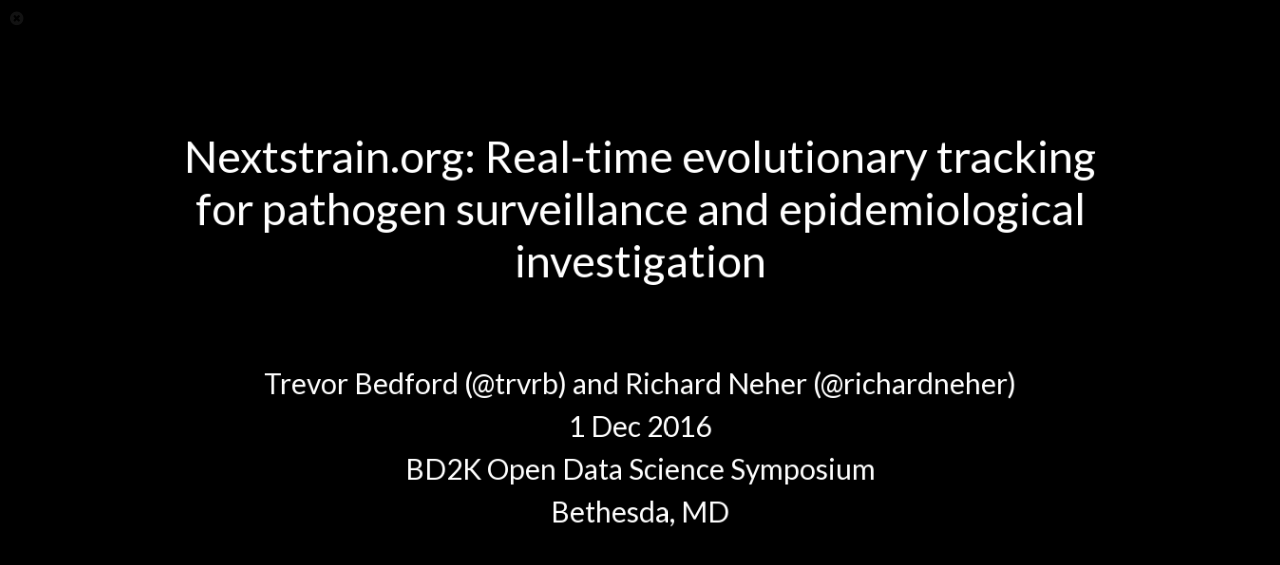

--- FILE ---
content_type: text/html
request_url: https://bedford.io/talks/real-time-evolutionary-tracking-osp/
body_size: 10599
content:
<!doctype html>
<html lang="en">

	<head>
		<meta charset="utf-8">

		<title>Nextstrain.org: Real-time evolutionary tracking for pathogen surveillance and epidemiological investigation</title>

		<meta name="author" content="Trevor Bedford">

		<meta name="apple-mobile-web-app-capable" content="yes" />
		<meta name="apple-mobile-web-app-status-bar-style" content="black-translucent" />

		<meta name="viewport" content="width=device-width, initial-scale=1.0, maximum-scale=1.0, user-scalable=no">

		<link rel="stylesheet" href="/talks/reveal-v3/css/reveal.css">
		<link rel="stylesheet" href="/talks/reveal-v3/css/theme/blotter.css" id="theme">
		<link rel="stylesheet" href="/talks/reveal-v3/css/font-awesome/css/font-awesome.min.css">

		<!-- For syntax highlighting -->
		<link rel="stylesheet" href="/talks/reveal-v3/lib/css/zenburn.css">

		<!--[if lt IE 9]>
		<script src="lib/js/html5shiv.js"></script>
		<![endif]-->
	</head>

	<body>

		<div style="position: absolute; top:10px; left:10px; z-index:100;">
			<a href="/talks/">
				<i class="fa fa-times-circle" style="color: #bbb; opacity: 0.1;"></i>
			</a>
		</div>

		<div class="reveal">

			<!-- Any section element inside of this container is displayed as a slide -->
			<div class="slides">

				<!-- Color ramp: ["#5097BA", "#5BA6A7", "#69B091", "#79B77D", "#8BBB6A", "#9EBE5A", "#B2BD4D", "#C4B945", "#D4B13F", "#DFA43B"] -->

<section data-background="#000000">
	<h3 class="title">Nextstrain.org: Real-time evolutionary tracking for pathogen surveillance and epidemiological investigation</h3>
	<br>
	<p class="title">
	Trevor Bedford (@trvrb) and Richard Neher (@richardneher)
	<br>
	1 Dec 2016
	<br>
	BD2K Open Data Science Symposium
	<br>
	Bethesda, MD
</section>

<section>
	<h3>Spread of plague in 14th century</h3>
	<img class="stretch" src="/images/talks/spread_of_plague.gif">
</section>

<section>
	<h3>Spread of swine flu in 2009</h3>
	<img class="stretch" src="/images/talks/spread_of_swine_flu.gif">
</section>

<!-- <section>
	<h3>Mapping cholera spread in 1854</h3>
	<img class="stretch" src="/images/talks/snow_cholera_map_rect.jpg">
</section> -->

<section data-background="#5BA6A7">
	<h2 class="title">Sequencing to reconstruct pathogen spread</h2>
</section>

<!-- Improve these slides by including mutations and haplotype readouts -->
<section>
	<h3>Epidemic process</h3>
	<img class="stretch" src="/images/talks/infection_tree_1.png">
</section>

<section data-transition="none">
	<h3>Sample some individuals</h3>
	<img class="stretch" src="/images/talks/infection_tree_2.png">
</section>

<section data-transition="none">
	<h3>Sequence and determine phylogeny</h3>
	<img class="stretch" src="/images/talks/infection_tree_3b.png">
</section>

<section data-transition="none">
	<h3>Sequence and determine phylogeny</h3>
	<img class="stretch" src="/images/talks/infection_tree_4b.png">
</section>

<section data-background="#79B77D">
	<h2 class="title">Phylogenetic tracking has the capacity to revolutionize epidemiology</h2>
</section>

<section>
	<h3>Detailed understanding of Ebola spread from sequence data</h3>
	<img class="stretch" src="/images/talks/ebola_mig_tree.png">
	<div class="citation">
		<a href="/papers/dudas-ebola-epidemic-spread/">Dudas et al 2016</a>
	</div>
</section>

<!-- ffmpeg -i Untitled.mov -filter_complex "setpts=0.75*PTS" -an -vcodec libx264 ebola_mig_movie.mp4 -->
<section data-autoplay data-background-video="/images/talks/ebola_mig_movie.mp4">
</section>

<section>
	<h2>However, this has mostly been done in a retrospective manner</h2>
</section>

<!-- 3.0 min -->

<section>
	<h1>
		<span class="c1s">n</span><span class="c2s">e</span><span class="c3s">x</span><span class="c4s">t</span><span class="c5s">s</span><span class="c6s">t</span><span class="c7s">r</span><span class="c8s">a</span><span class="c9s">i</span><span class="c10s">n</span>
	</h1>
	<p>Project to conduct real-time molecular epidemiology and evolutionary analysis of emerging epidemics</p>
</section>

<section style="text-align: left;">
	<h3>Key challenges</h3>
	<p>
	<ul>
		<li>Timely analysis and sharing of results critical</li>
		<li>Dissemination must be scalable</li>
		<li>Integrate many data sources</li>
		<li>Results must be easily interpretable and queryable</li>
	</ul>
	</p>
</section>

<section data-background="#000000">
	<h1 style="font-weight: 500;">
		<a href="http://nextstrain.org/ebola/">
			<span class="c1s">n</span><span class="c2s">e</span><span class="c3s">x</span><span class="c4s">t</span><span class="c5s">s</span><span class="c6s">t</span><span class="c7s">r</span><span class="c8s">a</span><span class="c9s">i</span><span class="c10s">n</span><span class="text-light-gray">.org/ebola/</span>
		</a>
	</h1>
</section>

<section data-background="/images/talks/nextstrain_in_sierra_leone.jpg">
	<h3 class="title">Rapid on-the-ground sequencing by Ian Goodfellow, Matt Cotten and colleagues</h3>
	<br><p><br><p><br><p><br><p><br><p><br><p><br><p><br><p><br><p><br><p><br><p><br><p>
</section>

<!-- <section>
	<h3>MinION sequencing in Guinea with Nick Loman, Josh Quick, Lauren Cowley and colleagues</h3>
	<img class="stretch" src="/images/talks/minion_ebola_sequencing.jpg">
	<div class="citation">
		<a href="http://www.nature.com/nature/journal/v530/n7589/full/nature16996.html">Quick et al 2016</a>
	</div>
</section> -->

<!-- 6.5 min -->

<section data-background="#000000">
</section>

<!-- RICHARD STEPS IN -->

<section>
	<h2>Now with the Zika epidemic, we have the possibility of doing this in a truly real-time fashion</h2>
</section>

<section>
	<h3>Zika's arrival and spread in the Americas</h3>
	<img class="stretch" src="/images/talks/zika_who_map.png">
	<div class="citation">
		<a href="http://www.who.int/emergencies/zika-virus/situation-report/17-november-2016/en/">WHO 2016</a>
	</div>
</section>

<section data-background="#000000">
	<h1 style="font-weight: 500;">
		<a href="http://nextstrain.org/zika/">
			<span class="c1s">n</span><span class="c2s">e</span><span class="c3s">x</span><span class="c4s">t</span><span class="c5s">s</span><span class="c6s">t</span><span class="c7s">r</span><span class="c8s">a</span><span class="c9s">i</span><span class="c10s">n</span><span class="text-light-gray">.org/zika/</span>
		</a>
	</h1>
</section>

<section style="text-align: left;">
    <h3>Nextstrain working as an open science resource</h3>
    <p>
    <ul>
        <li>Data from individual contributors become more interpretable</li>
        <li>Nextstrain provides incentives for data sharing</li>
				<li>Virtuous cycle maximizing public health benefits</li>
    </ul>
    </p>
</section>

<!-- 10.0 min -->

<section style="text-align: left;">
    <h2>Nextstrain development</h2>
    <ul>
        <li>Rapidly deployable platform for outbreak tracking</li>
        <li>Efficient pipeline with automated updates</li>
        <li>Comprehensive state of the art analysis</li>
        <li>Intuitive yet powerful visualization</li>
    <ul>
    </p>
</section>

<section>
	<h3>Nextstrain development team</h3>
	<p>
		<img width=60 class="img-avatar" src="/images/team/richard-neher.jpg"> Richard Neher,
		<img width=60 class="img-avatar" src="/images/team/trevor-bedford.jpg"> Trevor Bedford,
		<img width=60 class="img-avatar" src="/images/team/colin-megill.jpg"> Colin Megill,
		<br>
		<img width=60 class="img-avatar" src="/images/team/charlton-callender.jpg"> Charlton Callender,
		<img width=60 class="img-avatar" src="/images/team/sarah-murata.jpg"> Sarah Murata,
		<img width=60 class="img-avatar" src="/images/team/sidney-bell.jpg"> Sidney Bell
	</p>
</section>

<section>
	<h3>Nextstrain architecture</h3>
	<img class="stretch" src="/images/talks/nextstrain_components.png">
</section>

<section>
	<h2>New visualization at <a href="http://dev.nextstrain.org/">
			<span class="text-gray">dev.nextstrain.org</span>
		</a>
	</h2>
</section>

<!-- <section style="text-align: left;">
	<h2><a href="https://github.com/nextstrain/fauna">Fauna</a></h2>
	<p>
		<b>Rethink database of virus and titer data</b>
	</p>
	<p >
	<ul>
		<li>Harmonizes data from different sources</li>
		<li>Integrates different types of data (serology, sequences, case details)</li>
		<li>Provides an interface for downstream analysis</li>
	<ul>
	</p>
</section> -->

<!-- <section style="text-align: left;">
	<h2><a href="https://github.com/nextstrain/augur">Augur</a></h2>
	<p>
		<b>Build scripts to align sequences, build trees and annotate</b>
	</p>
	<p>
	<ul>
		<li>Flexible builds scripts to incorporate different viruses and analyses</li>
		<li>Constructs time-resolved phylogenies</li>
		<li>Annotates with geographic transitions and mutation events</li>
	<ul>
	</p>
</section> -->

<!-- Timing, without demo -->
<!-- <section style="text-align: left;">
	<h2><a href="https://github.com/nextstrain/auspice">Auspice</a></h2>
	<p>
		<b>Web visualization of resulting trees</b>
	</p>
	<p>
	<ul>
		<li>Interactive data exploration and filtering</li>
		<li>Framework through React / D3</li>
		<li>Major refactor to enable further development at
			<a href="http://dev.nextstrain.org/">
				<span class="text-gray">dev.nextstrain.org</span>
			</a>
		</li>
	<ul>
	</p>
</section> -->

<section>
	<h3>Acknowledgements</h3>
	<br>
	<p class="smaller"><b>Ebola</b>: data producers, Gytis Dudas, Andrew Rambaut, Nick Loman, Ian Goodfellow, Paul Kellam, Danny Park, Kristian Andersen, Pardis Sabeti</p>

	<p class="smaller"><b>Zika</b>: data producers, Nick Loman, Kristian Andersen, Gytis Dudas, Nuno Faria, Andrew Rambaut, Oliver Pybus, Allison Black, Luiz Alcantara and the rest of the ZiBRA team</p>

	<p class="smaller"><b>Nextstrain</b>: Colin Megill, Charlton Callender, Sarah Murata, Sidney Bell</p>

	<div class="pull-right" style="vertical-align: bottom; display: table-cell;">
		<img width="18%" data-src="/images/talks/logo_fred_hutch_vertical.png">
		&nbsp;
		<img width="16%" data-src="/images/talks/logo_max_planck.png">
		&nbsp;
		<img width="13%" data-src="/images/talks/logo_hhmi.jpg">
		&nbsp; &nbsp;
		<img width="15%" data-src="/images/talks/logo_wellcome_trust.jpg">
		&nbsp; &nbsp;
		<img width="13%" data-src="/images/talks/logo_nih.jpg">
	</div>
</section>

<!-- 12.0 min -->

<section data-background="#000000">
</section>


			</div>

		</div>

		<script src="/talks/reveal-v3/lib/js/head.min.js"></script>
		<script src="/talks/reveal-v3/js/reveal.js"></script>
		<script src="/talks/reveal-v3/js/config.js"></script>
		<script>
			Reveal.initialize({
				
					width: 960,
				
				
					slideNumber: false,
				
			});
		</script>

	</body>
</html>


--- FILE ---
content_type: text/css
request_url: https://bedford.io/talks/reveal-v3/css/reveal.css
body_size: 48565
content:
/*!
 * reveal.js
 * http://lab.hakim.se/reveal-js
 * MIT licensed
 *
 * Copyright (C) 2016 Hakim El Hattab, http://hakim.se
 */
/*********************************************
 * RESET STYLES
 *********************************************/
html, body, .reveal div, .reveal span, .reveal applet, .reveal object, .reveal iframe,
.reveal h1, .reveal h2, .reveal h3, .reveal h4, .reveal h5, .reveal h6, .reveal p, .reveal blockquote, .reveal pre,
.reveal a, .reveal abbr, .reveal acronym, .reveal address, .reveal big, .reveal cite, .reveal code,
.reveal del, .reveal dfn, .reveal em, .reveal img, .reveal ins, .reveal kbd, .reveal q, .reveal s, .reveal samp,
.reveal small, .reveal strike, .reveal strong, .reveal sub, .reveal sup, .reveal tt, .reveal var,
.reveal b, .reveal u, .reveal center,
.reveal dl, .reveal dt, .reveal dd, .reveal ol, .reveal ul, .reveal li,
.reveal fieldset, .reveal form, .reveal label, .reveal legend,
.reveal table, .reveal caption, .reveal tbody, .reveal tfoot, .reveal thead, .reveal tr, .reveal th, .reveal td,
.reveal article, .reveal aside, .reveal canvas, .reveal details, .reveal embed,
.reveal figure, .reveal figcaption, .reveal footer, .reveal header, .reveal hgroup,
.reveal menu, .reveal nav, .reveal output, .reveal ruby, .reveal section, .reveal summary,
.reveal time, .reveal mark, .reveal audio, .reveal video {
  margin: 0;
  padding: 0;
  border: 0;
  font-size: 100%;
  font: inherit;
  vertical-align: baseline; }

.reveal article, .reveal aside, .reveal details, .reveal figcaption, .reveal figure,
.reveal footer, .reveal header, .reveal hgroup, .reveal menu, .reveal nav, .reveal section {
  display: block; }

/*********************************************
 * GLOBAL STYLES
 *********************************************/
html,
body {
  width: 100%;
  height: 100%;
  overflow: hidden; }

body {
  position: relative;
  line-height: 1;
  background-color: #fff;
  color: #000; }

/*********************************************
 * VIEW FRAGMENTS
 *********************************************/
.reveal .slides section .fragment {
  opacity: 0;
  visibility: hidden;
  -webkit-transition: all .2s ease;
          transition: all .2s ease; }
  .reveal .slides section .fragment.visible {
    opacity: 1;
    visibility: visible; }

.reveal .slides section .fragment.grow {
  opacity: 1;
  visibility: visible; }
  .reveal .slides section .fragment.grow.visible {
    -webkit-transform: scale(1.3);
            transform: scale(1.3); }

.reveal .slides section .fragment.shrink {
  opacity: 1;
  visibility: visible; }
  .reveal .slides section .fragment.shrink.visible {
    -webkit-transform: scale(0.7);
            transform: scale(0.7); }

.reveal .slides section .fragment.zoom-in {
  -webkit-transform: scale(0.1);
          transform: scale(0.1); }
  .reveal .slides section .fragment.zoom-in.visible {
    -webkit-transform: none;
            transform: none; }

.reveal .slides section .fragment.fade-out {
  opacity: 1;
  visibility: visible; }
  .reveal .slides section .fragment.fade-out.visible {
    opacity: 0;
    visibility: hidden; }

.reveal .slides section .fragment.semi-fade-out {
  opacity: 1;
  visibility: visible; }
  .reveal .slides section .fragment.semi-fade-out.visible {
    opacity: 0.5;
    visibility: visible; }

.reveal .slides section .fragment.strike {
  opacity: 1;
  visibility: visible; }
  .reveal .slides section .fragment.strike.visible {
    text-decoration: line-through; }

.reveal .slides section .fragment.fade-up {
  -webkit-transform: translate(0, 20%);
          transform: translate(0, 20%); }
  .reveal .slides section .fragment.fade-up.visible {
    -webkit-transform: translate(0, 0);
            transform: translate(0, 0); }

.reveal .slides section .fragment.fade-down {
  -webkit-transform: translate(0, -20%);
          transform: translate(0, -20%); }
  .reveal .slides section .fragment.fade-down.visible {
    -webkit-transform: translate(0, 0);
            transform: translate(0, 0); }

.reveal .slides section .fragment.fade-right {
  -webkit-transform: translate(-20%, 0);
          transform: translate(-20%, 0); }
  .reveal .slides section .fragment.fade-right.visible {
    -webkit-transform: translate(0, 0);
            transform: translate(0, 0); }

.reveal .slides section .fragment.fade-left {
  -webkit-transform: translate(20%, 0);
          transform: translate(20%, 0); }
  .reveal .slides section .fragment.fade-left.visible {
    -webkit-transform: translate(0, 0);
            transform: translate(0, 0); }

.reveal .slides section .fragment.current-visible {
  opacity: 0;
  visibility: hidden; }
  .reveal .slides section .fragment.current-visible.current-fragment {
    opacity: 1;
    visibility: visible; }

.reveal .slides section .fragment.highlight-red,
.reveal .slides section .fragment.highlight-current-red,
.reveal .slides section .fragment.highlight-green,
.reveal .slides section .fragment.highlight-current-green,
.reveal .slides section .fragment.highlight-blue,
.reveal .slides section .fragment.highlight-current-blue {
  opacity: 1;
  visibility: visible; }

.reveal .slides section .fragment.highlight-red.visible {
  color: #ff2c2d; }

.reveal .slides section .fragment.highlight-green.visible {
  color: #17ff2e; }

.reveal .slides section .fragment.highlight-blue.visible {
  color: #1b91ff; }

.reveal .slides section .fragment.highlight-current-red.current-fragment {
  color: #ff2c2d; }

.reveal .slides section .fragment.highlight-current-green.current-fragment {
  color: #17ff2e; }

.reveal .slides section .fragment.highlight-current-blue.current-fragment {
  color: #1b91ff; }

/*********************************************
 * DEFAULT ELEMENT STYLES
 *********************************************/
/* Fixes issue in Chrome where italic fonts did not appear when printing to PDF */
.reveal:after {
  content: '';
  font-style: italic; }

.reveal iframe {
  z-index: 1; }

/** Prevents layering issues in certain browser/transition combinations */
.reveal a {
  position: relative; }

.reveal .stretch {
  max-width: none;
  max-height: none; }

.reveal pre.stretch code {
  height: 100%;
  max-height: 100%;
  box-sizing: border-box; }

/*********************************************
 * CONTROLS
 *********************************************/
.reveal .controls {
  display: none;
  position: fixed;
  width: 110px;
  height: 110px;
  z-index: 30;
  right: 10px;
  bottom: 10px;
  -webkit-user-select: none; }

.reveal .controls button {
  padding: 0;
  position: absolute;
  opacity: 0.05;
  width: 0;
  height: 0;
  background-color: transparent;
  border: 12px solid transparent;
  -webkit-transform: scale(0.9999);
          transform: scale(0.9999);
  -webkit-transition: all 0.2s ease;
          transition: all 0.2s ease;
  -webkit-appearance: none;
  -webkit-tap-highlight-color: transparent; }

.reveal .controls .enabled {
  opacity: 0.7;
  cursor: pointer; }

.reveal .controls .enabled:active {
  margin-top: 1px; }

.reveal .controls .navigate-left {
  top: 42px;
  border-right-width: 22px;
  border-right-color: #000; }

.reveal .controls .navigate-left.fragmented {
  opacity: 0.3; }

.reveal .controls .navigate-right {
  left: 74px;
  top: 42px;
  border-left-width: 22px;
  border-left-color: #000; }

.reveal .controls .navigate-right.fragmented {
  opacity: 0.3; }

.reveal .controls .navigate-up {
  left: 42px;
  border-bottom-width: 22px;
  border-bottom-color: #000; }

.reveal .controls .navigate-up.fragmented {
  opacity: 0.3; }

.reveal .controls .navigate-down {
  left: 42px;
  top: 74px;
  border-top-width: 22px;
  border-top-color: #000; }

.reveal .controls .navigate-down.fragmented {
  opacity: 0.3; }

/*********************************************
 * PROGRESS BAR
 *********************************************/
.reveal .progress {
  position: fixed;
  display: none;
  height: 3px;
  width: 100%;
  bottom: 0;
  left: 0;
  z-index: 10;
  background-color: rgba(0, 0, 0, 0.2); }

.reveal .progress:after {
  content: '';
  display: block;
  position: absolute;
  height: 20px;
  width: 100%;
  top: -20px; }

.reveal .progress span {
  display: block;
  height: 100%;
  width: 0px;
  background-color: #000;
  -webkit-transition: width 800ms cubic-bezier(0.26, 0.86, 0.44, 0.985);
          transition: width 800ms cubic-bezier(0.26, 0.86, 0.44, 0.985); }

/*********************************************
 * SLIDE NUMBER
 *********************************************/
.reveal .slide-number {
  position: fixed;
  display: block;
  right: 8px;
  bottom: 8px;
  z-index: 31;
  font-family: Helvetica, sans-serif;
  font-size: 12px;
  line-height: 1;
  color: #fff;
  background-color: rgba(0, 0, 0, 0.4);
  padding: 5px; }

.reveal .slide-number-delimiter {
  margin: 0 3px; }

/*********************************************
 * SLIDES
 *********************************************/
.reveal {
  position: relative;
  width: 100%;
  height: 100%;
  overflow: hidden;
  -ms-touch-action: none;
      touch-action: none; }

.reveal .slides {
  position: absolute;
  width: 100%;
  height: 100%;
  top: 0;
  right: 0;
  bottom: 0;
  left: 0;
  margin: auto;
  overflow: visible;
  z-index: 1;
  text-align: center;
  -webkit-perspective: 600px;
          perspective: 600px;
  -webkit-perspective-origin: 50% 40%;
          perspective-origin: 50% 40%; }

.reveal .slides > section {
  -ms-perspective: 600px; }

.reveal .slides > section,
.reveal .slides > section > section {
  display: none;
  position: absolute;
  width: 100%;
  padding: 20px 0px;
  z-index: 10;
  -webkit-transform-style: preserve-3d;
          transform-style: preserve-3d;
  -webkit-transition: -webkit-transform-origin 800ms cubic-bezier(0.26, 0.86, 0.44, 0.985), -webkit-transform 800ms cubic-bezier(0.26, 0.86, 0.44, 0.985), visibility 800ms cubic-bezier(0.26, 0.86, 0.44, 0.985), opacity 800ms cubic-bezier(0.26, 0.86, 0.44, 0.985);
          transition: transform-origin 800ms cubic-bezier(0.26, 0.86, 0.44, 0.985), transform 800ms cubic-bezier(0.26, 0.86, 0.44, 0.985), visibility 800ms cubic-bezier(0.26, 0.86, 0.44, 0.985), opacity 800ms cubic-bezier(0.26, 0.86, 0.44, 0.985); }

/* Global transition speed settings */
.reveal[data-transition-speed="fast"] .slides section {
  -webkit-transition-duration: 400ms;
          transition-duration: 400ms; }

.reveal[data-transition-speed="slow"] .slides section {
  -webkit-transition-duration: 1200ms;
          transition-duration: 1200ms; }

/* Slide-specific transition speed overrides */
.reveal .slides section[data-transition-speed="fast"] {
  -webkit-transition-duration: 400ms;
          transition-duration: 400ms; }

.reveal .slides section[data-transition-speed="slow"] {
  -webkit-transition-duration: 1200ms;
          transition-duration: 1200ms; }

.reveal .slides > section.stack {
  padding-top: 0;
  padding-bottom: 0; }

.reveal .slides > section.present,
.reveal .slides > section > section.present {
  display: block;
  z-index: 11;
  opacity: 1; }

.reveal.center,
.reveal.center .slides,
.reveal.center .slides section {
  min-height: 0 !important; }

/* Don't allow interaction with invisible slides */
.reveal .slides > section.future,
.reveal .slides > section > section.future,
.reveal .slides > section.past,
.reveal .slides > section > section.past {
  pointer-events: none; }

.reveal.overview .slides > section,
.reveal.overview .slides > section > section {
  pointer-events: auto; }

.reveal .slides > section.past,
.reveal .slides > section.future,
.reveal .slides > section > section.past,
.reveal .slides > section > section.future {
  opacity: 0; }

/*********************************************
 * Mixins for readability of transitions
 *********************************************/
/*********************************************
 * SLIDE TRANSITION
 * Aliased 'linear' for backwards compatibility
 *********************************************/
.reveal.slide section {
  -webkit-backface-visibility: hidden;
          backface-visibility: hidden; }

.reveal .slides > section[data-transition=slide].past,
.reveal .slides > section[data-transition~=slide-out].past,
.reveal.slide .slides > section:not([data-transition]).past {
  -webkit-transform: translate(-150%, 0);
          transform: translate(-150%, 0); }

.reveal .slides > section[data-transition=slide].future,
.reveal .slides > section[data-transition~=slide-in].future,
.reveal.slide .slides > section:not([data-transition]).future {
  -webkit-transform: translate(150%, 0);
          transform: translate(150%, 0); }

.reveal .slides > section > section[data-transition=slide].past,
.reveal .slides > section > section[data-transition~=slide-out].past,
.reveal.slide .slides > section > section:not([data-transition]).past {
  -webkit-transform: translate(0, -150%);
          transform: translate(0, -150%); }

.reveal .slides > section > section[data-transition=slide].future,
.reveal .slides > section > section[data-transition~=slide-in].future,
.reveal.slide .slides > section > section:not([data-transition]).future {
  -webkit-transform: translate(0, 150%);
          transform: translate(0, 150%); }

.reveal.linear section {
  -webkit-backface-visibility: hidden;
          backface-visibility: hidden; }

.reveal .slides > section[data-transition=linear].past,
.reveal .slides > section[data-transition~=linear-out].past,
.reveal.linear .slides > section:not([data-transition]).past {
  -webkit-transform: translate(-150%, 0);
          transform: translate(-150%, 0); }

.reveal .slides > section[data-transition=linear].future,
.reveal .slides > section[data-transition~=linear-in].future,
.reveal.linear .slides > section:not([data-transition]).future {
  -webkit-transform: translate(150%, 0);
          transform: translate(150%, 0); }

.reveal .slides > section > section[data-transition=linear].past,
.reveal .slides > section > section[data-transition~=linear-out].past,
.reveal.linear .slides > section > section:not([data-transition]).past {
  -webkit-transform: translate(0, -150%);
          transform: translate(0, -150%); }

.reveal .slides > section > section[data-transition=linear].future,
.reveal .slides > section > section[data-transition~=linear-in].future,
.reveal.linear .slides > section > section:not([data-transition]).future {
  -webkit-transform: translate(0, 150%);
          transform: translate(0, 150%); }

/*********************************************
 * CONVEX TRANSITION
 * Aliased 'default' for backwards compatibility
 *********************************************/
.reveal .slides > section[data-transition=default].past,
.reveal .slides > section[data-transition~=default-out].past,
.reveal.default .slides > section:not([data-transition]).past {
  -webkit-transform: translate3d(-100%, 0, 0) rotateY(-90deg) translate3d(-100%, 0, 0);
          transform: translate3d(-100%, 0, 0) rotateY(-90deg) translate3d(-100%, 0, 0); }

.reveal .slides > section[data-transition=default].future,
.reveal .slides > section[data-transition~=default-in].future,
.reveal.default .slides > section:not([data-transition]).future {
  -webkit-transform: translate3d(100%, 0, 0) rotateY(90deg) translate3d(100%, 0, 0);
          transform: translate3d(100%, 0, 0) rotateY(90deg) translate3d(100%, 0, 0); }

.reveal .slides > section > section[data-transition=default].past,
.reveal .slides > section > section[data-transition~=default-out].past,
.reveal.default .slides > section > section:not([data-transition]).past {
  -webkit-transform: translate3d(0, -300px, 0) rotateX(70deg) translate3d(0, -300px, 0);
          transform: translate3d(0, -300px, 0) rotateX(70deg) translate3d(0, -300px, 0); }

.reveal .slides > section > section[data-transition=default].future,
.reveal .slides > section > section[data-transition~=default-in].future,
.reveal.default .slides > section > section:not([data-transition]).future {
  -webkit-transform: translate3d(0, 300px, 0) rotateX(-70deg) translate3d(0, 300px, 0);
          transform: translate3d(0, 300px, 0) rotateX(-70deg) translate3d(0, 300px, 0); }

.reveal .slides > section[data-transition=convex].past,
.reveal .slides > section[data-transition~=convex-out].past,
.reveal.convex .slides > section:not([data-transition]).past {
  -webkit-transform: translate3d(-100%, 0, 0) rotateY(-90deg) translate3d(-100%, 0, 0);
          transform: translate3d(-100%, 0, 0) rotateY(-90deg) translate3d(-100%, 0, 0); }

.reveal .slides > section[data-transition=convex].future,
.reveal .slides > section[data-transition~=convex-in].future,
.reveal.convex .slides > section:not([data-transition]).future {
  -webkit-transform: translate3d(100%, 0, 0) rotateY(90deg) translate3d(100%, 0, 0);
          transform: translate3d(100%, 0, 0) rotateY(90deg) translate3d(100%, 0, 0); }

.reveal .slides > section > section[data-transition=convex].past,
.reveal .slides > section > section[data-transition~=convex-out].past,
.reveal.convex .slides > section > section:not([data-transition]).past {
  -webkit-transform: translate3d(0, -300px, 0) rotateX(70deg) translate3d(0, -300px, 0);
          transform: translate3d(0, -300px, 0) rotateX(70deg) translate3d(0, -300px, 0); }

.reveal .slides > section > section[data-transition=convex].future,
.reveal .slides > section > section[data-transition~=convex-in].future,
.reveal.convex .slides > section > section:not([data-transition]).future {
  -webkit-transform: translate3d(0, 300px, 0) rotateX(-70deg) translate3d(0, 300px, 0);
          transform: translate3d(0, 300px, 0) rotateX(-70deg) translate3d(0, 300px, 0); }

/*********************************************
 * CONCAVE TRANSITION
 *********************************************/
.reveal .slides > section[data-transition=concave].past,
.reveal .slides > section[data-transition~=concave-out].past,
.reveal.concave .slides > section:not([data-transition]).past {
  -webkit-transform: translate3d(-100%, 0, 0) rotateY(90deg) translate3d(-100%, 0, 0);
          transform: translate3d(-100%, 0, 0) rotateY(90deg) translate3d(-100%, 0, 0); }

.reveal .slides > section[data-transition=concave].future,
.reveal .slides > section[data-transition~=concave-in].future,
.reveal.concave .slides > section:not([data-transition]).future {
  -webkit-transform: translate3d(100%, 0, 0) rotateY(-90deg) translate3d(100%, 0, 0);
          transform: translate3d(100%, 0, 0) rotateY(-90deg) translate3d(100%, 0, 0); }

.reveal .slides > section > section[data-transition=concave].past,
.reveal .slides > section > section[data-transition~=concave-out].past,
.reveal.concave .slides > section > section:not([data-transition]).past {
  -webkit-transform: translate3d(0, -80%, 0) rotateX(-70deg) translate3d(0, -80%, 0);
          transform: translate3d(0, -80%, 0) rotateX(-70deg) translate3d(0, -80%, 0); }

.reveal .slides > section > section[data-transition=concave].future,
.reveal .slides > section > section[data-transition~=concave-in].future,
.reveal.concave .slides > section > section:not([data-transition]).future {
  -webkit-transform: translate3d(0, 80%, 0) rotateX(70deg) translate3d(0, 80%, 0);
          transform: translate3d(0, 80%, 0) rotateX(70deg) translate3d(0, 80%, 0); }

/*********************************************
 * ZOOM TRANSITION
 *********************************************/
.reveal .slides section[data-transition=zoom],
.reveal.zoom .slides section:not([data-transition]) {
  -webkit-transition-timing-function: ease;
          transition-timing-function: ease; }

.reveal .slides > section[data-transition=zoom].past,
.reveal .slides > section[data-transition~=zoom-out].past,
.reveal.zoom .slides > section:not([data-transition]).past {
  visibility: hidden;
  -webkit-transform: scale(16);
          transform: scale(16); }

.reveal .slides > section[data-transition=zoom].future,
.reveal .slides > section[data-transition~=zoom-in].future,
.reveal.zoom .slides > section:not([data-transition]).future {
  visibility: hidden;
  -webkit-transform: scale(0.2);
          transform: scale(0.2); }

.reveal .slides > section > section[data-transition=zoom].past,
.reveal .slides > section > section[data-transition~=zoom-out].past,
.reveal.zoom .slides > section > section:not([data-transition]).past {
  -webkit-transform: translate(0, -150%);
          transform: translate(0, -150%); }

.reveal .slides > section > section[data-transition=zoom].future,
.reveal .slides > section > section[data-transition~=zoom-in].future,
.reveal.zoom .slides > section > section:not([data-transition]).future {
  -webkit-transform: translate(0, 150%);
          transform: translate(0, 150%); }

/*********************************************
 * CUBE TRANSITION
 *********************************************/
.reveal.cube .slides {
  -webkit-perspective: 1300px;
          perspective: 1300px; }

.reveal.cube .slides section {
  padding: 30px;
  min-height: 700px;
  -webkit-backface-visibility: hidden;
          backface-visibility: hidden;
  box-sizing: border-box; }

.reveal.center.cube .slides section {
  min-height: 0; }

.reveal.cube .slides section:not(.stack):before {
  content: '';
  position: absolute;
  display: block;
  width: 100%;
  height: 100%;
  left: 0;
  top: 0;
  background: rgba(0, 0, 0, 0.1);
  border-radius: 4px;
  -webkit-transform: translateZ(-20px);
          transform: translateZ(-20px); }

.reveal.cube .slides section:not(.stack):after {
  content: '';
  position: absolute;
  display: block;
  width: 90%;
  height: 30px;
  left: 5%;
  bottom: 0;
  background: none;
  z-index: 1;
  border-radius: 4px;
  box-shadow: 0px 95px 25px rgba(0, 0, 0, 0.2);
  -webkit-transform: translateZ(-90px) rotateX(65deg);
          transform: translateZ(-90px) rotateX(65deg); }

.reveal.cube .slides > section.stack {
  padding: 0;
  background: none; }

.reveal.cube .slides > section.past {
  -webkit-transform-origin: 100% 0%;
          transform-origin: 100% 0%;
  -webkit-transform: translate3d(-100%, 0, 0) rotateY(-90deg);
          transform: translate3d(-100%, 0, 0) rotateY(-90deg); }

.reveal.cube .slides > section.future {
  -webkit-transform-origin: 0% 0%;
          transform-origin: 0% 0%;
  -webkit-transform: translate3d(100%, 0, 0) rotateY(90deg);
          transform: translate3d(100%, 0, 0) rotateY(90deg); }

.reveal.cube .slides > section > section.past {
  -webkit-transform-origin: 0% 100%;
          transform-origin: 0% 100%;
  -webkit-transform: translate3d(0, -100%, 0) rotateX(90deg);
          transform: translate3d(0, -100%, 0) rotateX(90deg); }

.reveal.cube .slides > section > section.future {
  -webkit-transform-origin: 0% 0%;
          transform-origin: 0% 0%;
  -webkit-transform: translate3d(0, 100%, 0) rotateX(-90deg);
          transform: translate3d(0, 100%, 0) rotateX(-90deg); }

/*********************************************
 * PAGE TRANSITION
 *********************************************/
.reveal.page .slides {
  -webkit-perspective-origin: 0% 50%;
          perspective-origin: 0% 50%;
  -webkit-perspective: 3000px;
          perspective: 3000px; }

.reveal.page .slides section {
  padding: 30px;
  min-height: 700px;
  box-sizing: border-box; }

.reveal.page .slides section.past {
  z-index: 12; }

.reveal.page .slides section:not(.stack):before {
  content: '';
  position: absolute;
  display: block;
  width: 100%;
  height: 100%;
  left: 0;
  top: 0;
  background: rgba(0, 0, 0, 0.1);
  -webkit-transform: translateZ(-20px);
          transform: translateZ(-20px); }

.reveal.page .slides section:not(.stack):after {
  content: '';
  position: absolute;
  display: block;
  width: 90%;
  height: 30px;
  left: 5%;
  bottom: 0;
  background: none;
  z-index: 1;
  border-radius: 4px;
  box-shadow: 0px 95px 25px rgba(0, 0, 0, 0.2);
  -webkit-transform: translateZ(-90px) rotateX(65deg); }

.reveal.page .slides > section.stack {
  padding: 0;
  background: none; }

.reveal.page .slides > section.past {
  -webkit-transform-origin: 0% 0%;
          transform-origin: 0% 0%;
  -webkit-transform: translate3d(-40%, 0, 0) rotateY(-80deg);
          transform: translate3d(-40%, 0, 0) rotateY(-80deg); }

.reveal.page .slides > section.future {
  -webkit-transform-origin: 100% 0%;
          transform-origin: 100% 0%;
  -webkit-transform: translate3d(0, 0, 0);
          transform: translate3d(0, 0, 0); }

.reveal.page .slides > section > section.past {
  -webkit-transform-origin: 0% 0%;
          transform-origin: 0% 0%;
  -webkit-transform: translate3d(0, -40%, 0) rotateX(80deg);
          transform: translate3d(0, -40%, 0) rotateX(80deg); }

.reveal.page .slides > section > section.future {
  -webkit-transform-origin: 0% 100%;
          transform-origin: 0% 100%;
  -webkit-transform: translate3d(0, 0, 0);
          transform: translate3d(0, 0, 0); }

/*********************************************
 * FADE TRANSITION
 *********************************************/
.reveal .slides section[data-transition=fade],
.reveal.fade .slides section:not([data-transition]),
.reveal.fade .slides > section > section:not([data-transition]) {
  -webkit-transform: none;
          transform: none;
  -webkit-transition: opacity 0.5s;
          transition: opacity 0.5s; }

.reveal.fade.overview .slides section,
.reveal.fade.overview .slides > section > section {
  -webkit-transition: none;
          transition: none; }

/*********************************************
 * NO TRANSITION
 *********************************************/
.reveal .slides section[data-transition=none],
.reveal.none .slides section:not([data-transition]) {
  -webkit-transform: none;
          transform: none;
  -webkit-transition: none;
          transition: none; }

/*********************************************
 * PAUSED MODE
 *********************************************/
.reveal .pause-overlay {
  position: absolute;
  top: 0;
  left: 0;
  width: 100%;
  height: 100%;
  background: black;
  visibility: hidden;
  opacity: 0;
  z-index: 100;
  -webkit-transition: all 1s ease;
          transition: all 1s ease; }

.reveal.paused .pause-overlay {
  visibility: visible;
  opacity: 1; }

/*********************************************
 * FALLBACK
 *********************************************/
.no-transforms {
  overflow-y: auto; }

.no-transforms .reveal .slides {
  position: relative;
  width: 80%;
  height: auto !important;
  top: 0;
  left: 50%;
  margin: 0;
  text-align: center; }

.no-transforms .reveal .controls,
.no-transforms .reveal .progress {
  display: none !important; }

.no-transforms .reveal .slides section {
  display: block !important;
  opacity: 1 !important;
  position: relative !important;
  height: auto;
  min-height: 0;
  top: 0;
  left: -50%;
  margin: 70px 0;
  -webkit-transform: none;
          transform: none; }

.no-transforms .reveal .slides section section {
  left: 0; }

.reveal .no-transition,
.reveal .no-transition * {
  -webkit-transition: none !important;
          transition: none !important; }

/*********************************************
 * PER-SLIDE BACKGROUNDS
 *********************************************/
.reveal .backgrounds {
  position: absolute;
  width: 100%;
  height: 100%;
  top: 0;
  left: 0;
  -webkit-perspective: 600px;
          perspective: 600px; }

.reveal .slide-background {
  display: none;
  position: absolute;
  width: 100%;
  height: 100%;
  opacity: 0;
  visibility: hidden;
  background-color: transparent;
  background-position: 50% 50%;
  background-repeat: no-repeat;
  background-size: cover;
  -webkit-transition: all 800ms cubic-bezier(0.26, 0.86, 0.44, 0.985);
          transition: all 800ms cubic-bezier(0.26, 0.86, 0.44, 0.985); }

.reveal .slide-background.stack {
  display: block; }

.reveal .slide-background.present {
  opacity: 1;
  visibility: visible; }

.print-pdf .reveal .slide-background {
  opacity: 1 !important;
  visibility: visible !important; }

/* Video backgrounds */
.reveal .slide-background video {
  position: absolute;
  width: 100%;
  height: 100%;
  max-width: none;
  max-height: none;
  top: 0;
  left: 0; }

/* Immediate transition style */
.reveal[data-background-transition=none] > .backgrounds .slide-background,
.reveal > .backgrounds .slide-background[data-background-transition=none] {
  -webkit-transition: none;
          transition: none; }

/* Slide */
.reveal[data-background-transition=slide] > .backgrounds .slide-background,
.reveal > .backgrounds .slide-background[data-background-transition=slide] {
  opacity: 1;
  -webkit-backface-visibility: hidden;
          backface-visibility: hidden; }

.reveal[data-background-transition=slide] > .backgrounds .slide-background.past,
.reveal > .backgrounds .slide-background.past[data-background-transition=slide] {
  -webkit-transform: translate(-100%, 0);
          transform: translate(-100%, 0); }

.reveal[data-background-transition=slide] > .backgrounds .slide-background.future,
.reveal > .backgrounds .slide-background.future[data-background-transition=slide] {
  -webkit-transform: translate(100%, 0);
          transform: translate(100%, 0); }

.reveal[data-background-transition=slide] > .backgrounds .slide-background > .slide-background.past,
.reveal > .backgrounds .slide-background > .slide-background.past[data-background-transition=slide] {
  -webkit-transform: translate(0, -100%);
          transform: translate(0, -100%); }

.reveal[data-background-transition=slide] > .backgrounds .slide-background > .slide-background.future,
.reveal > .backgrounds .slide-background > .slide-background.future[data-background-transition=slide] {
  -webkit-transform: translate(0, 100%);
          transform: translate(0, 100%); }

/* Convex */
.reveal[data-background-transition=convex] > .backgrounds .slide-background.past,
.reveal > .backgrounds .slide-background.past[data-background-transition=convex] {
  opacity: 0;
  -webkit-transform: translate3d(-100%, 0, 0) rotateY(-90deg) translate3d(-100%, 0, 0);
          transform: translate3d(-100%, 0, 0) rotateY(-90deg) translate3d(-100%, 0, 0); }

.reveal[data-background-transition=convex] > .backgrounds .slide-background.future,
.reveal > .backgrounds .slide-background.future[data-background-transition=convex] {
  opacity: 0;
  -webkit-transform: translate3d(100%, 0, 0) rotateY(90deg) translate3d(100%, 0, 0);
          transform: translate3d(100%, 0, 0) rotateY(90deg) translate3d(100%, 0, 0); }

.reveal[data-background-transition=convex] > .backgrounds .slide-background > .slide-background.past,
.reveal > .backgrounds .slide-background > .slide-background.past[data-background-transition=convex] {
  opacity: 0;
  -webkit-transform: translate3d(0, -100%, 0) rotateX(90deg) translate3d(0, -100%, 0);
          transform: translate3d(0, -100%, 0) rotateX(90deg) translate3d(0, -100%, 0); }

.reveal[data-background-transition=convex] > .backgrounds .slide-background > .slide-background.future,
.reveal > .backgrounds .slide-background > .slide-background.future[data-background-transition=convex] {
  opacity: 0;
  -webkit-transform: translate3d(0, 100%, 0) rotateX(-90deg) translate3d(0, 100%, 0);
          transform: translate3d(0, 100%, 0) rotateX(-90deg) translate3d(0, 100%, 0); }

/* Concave */
.reveal[data-background-transition=concave] > .backgrounds .slide-background.past,
.reveal > .backgrounds .slide-background.past[data-background-transition=concave] {
  opacity: 0;
  -webkit-transform: translate3d(-100%, 0, 0) rotateY(90deg) translate3d(-100%, 0, 0);
          transform: translate3d(-100%, 0, 0) rotateY(90deg) translate3d(-100%, 0, 0); }

.reveal[data-background-transition=concave] > .backgrounds .slide-background.future,
.reveal > .backgrounds .slide-background.future[data-background-transition=concave] {
  opacity: 0;
  -webkit-transform: translate3d(100%, 0, 0) rotateY(-90deg) translate3d(100%, 0, 0);
          transform: translate3d(100%, 0, 0) rotateY(-90deg) translate3d(100%, 0, 0); }

.reveal[data-background-transition=concave] > .backgrounds .slide-background > .slide-background.past,
.reveal > .backgrounds .slide-background > .slide-background.past[data-background-transition=concave] {
  opacity: 0;
  -webkit-transform: translate3d(0, -100%, 0) rotateX(-90deg) translate3d(0, -100%, 0);
          transform: translate3d(0, -100%, 0) rotateX(-90deg) translate3d(0, -100%, 0); }

.reveal[data-background-transition=concave] > .backgrounds .slide-background > .slide-background.future,
.reveal > .backgrounds .slide-background > .slide-background.future[data-background-transition=concave] {
  opacity: 0;
  -webkit-transform: translate3d(0, 100%, 0) rotateX(90deg) translate3d(0, 100%, 0);
          transform: translate3d(0, 100%, 0) rotateX(90deg) translate3d(0, 100%, 0); }

/* Zoom */
.reveal[data-background-transition=zoom] > .backgrounds .slide-background,
.reveal > .backgrounds .slide-background[data-background-transition=zoom] {
  -webkit-transition-timing-function: ease;
          transition-timing-function: ease; }

.reveal[data-background-transition=zoom] > .backgrounds .slide-background.past,
.reveal > .backgrounds .slide-background.past[data-background-transition=zoom] {
  opacity: 0;
  visibility: hidden;
  -webkit-transform: scale(16);
          transform: scale(16); }

.reveal[data-background-transition=zoom] > .backgrounds .slide-background.future,
.reveal > .backgrounds .slide-background.future[data-background-transition=zoom] {
  opacity: 0;
  visibility: hidden;
  -webkit-transform: scale(0.2);
          transform: scale(0.2); }

.reveal[data-background-transition=zoom] > .backgrounds .slide-background > .slide-background.past,
.reveal > .backgrounds .slide-background > .slide-background.past[data-background-transition=zoom] {
  opacity: 0;
  visibility: hidden;
  -webkit-transform: scale(16);
          transform: scale(16); }

.reveal[data-background-transition=zoom] > .backgrounds .slide-background > .slide-background.future,
.reveal > .backgrounds .slide-background > .slide-background.future[data-background-transition=zoom] {
  opacity: 0;
  visibility: hidden;
  -webkit-transform: scale(0.2);
          transform: scale(0.2); }

/* Global transition speed settings */
.reveal[data-transition-speed="fast"] > .backgrounds .slide-background {
  -webkit-transition-duration: 400ms;
          transition-duration: 400ms; }

.reveal[data-transition-speed="slow"] > .backgrounds .slide-background {
  -webkit-transition-duration: 1200ms;
          transition-duration: 1200ms; }

/*********************************************
 * OVERVIEW
 *********************************************/
.reveal.overview {
  -webkit-perspective-origin: 50% 50%;
          perspective-origin: 50% 50%;
  -webkit-perspective: 700px;
          perspective: 700px; }
  .reveal.overview .slides section {
    height: 100%;
    top: 0 !important;
    opacity: 1 !important;
    overflow: hidden;
    visibility: visible !important;
    cursor: pointer;
    box-sizing: border-box; }
  .reveal.overview .slides section:hover,
  .reveal.overview .slides section.present {
    outline: 10px solid rgba(150, 150, 150, 0.4);
    outline-offset: 10px; }
  .reveal.overview .slides section .fragment {
    opacity: 1;
    -webkit-transition: none;
            transition: none; }
  .reveal.overview .slides section:after,
  .reveal.overview .slides section:before {
    display: none !important; }
  .reveal.overview .slides > section.stack {
    padding: 0;
    top: 0 !important;
    background: none;
    outline: none;
    overflow: visible; }
  .reveal.overview .backgrounds {
    -webkit-perspective: inherit;
            perspective: inherit; }
  .reveal.overview .backgrounds .slide-background {
    opacity: 1;
    visibility: visible;
    outline: 10px solid rgba(150, 150, 150, 0.1);
    outline-offset: 10px; }

.reveal.overview .slides section,
.reveal.overview-deactivating .slides section {
  -webkit-transition: none;
          transition: none; }

.reveal.overview .backgrounds .slide-background,
.reveal.overview-deactivating .backgrounds .slide-background {
  -webkit-transition: none;
          transition: none; }

.reveal.overview-animated .slides {
  -webkit-transition: -webkit-transform 0.4s ease;
          transition: transform 0.4s ease; }

/*********************************************
 * RTL SUPPORT
 *********************************************/
.reveal.rtl .slides,
.reveal.rtl .slides h1,
.reveal.rtl .slides h2,
.reveal.rtl .slides h3,
.reveal.rtl .slides h4,
.reveal.rtl .slides h5,
.reveal.rtl .slides h6 {
  direction: rtl;
  font-family: sans-serif; }

.reveal.rtl pre,
.reveal.rtl code {
  direction: ltr; }

.reveal.rtl ol,
.reveal.rtl ul {
  text-align: right; }

.reveal.rtl .progress span {
  float: right; }

/*********************************************
 * PARALLAX BACKGROUND
 *********************************************/
.reveal.has-parallax-background .backgrounds {
  -webkit-transition: all 0.8s ease;
          transition: all 0.8s ease; }

/* Global transition speed settings */
.reveal.has-parallax-background[data-transition-speed="fast"] .backgrounds {
  -webkit-transition-duration: 400ms;
          transition-duration: 400ms; }

.reveal.has-parallax-background[data-transition-speed="slow"] .backgrounds {
  -webkit-transition-duration: 1200ms;
          transition-duration: 1200ms; }

/*********************************************
 * LINK PREVIEW OVERLAY
 *********************************************/
.reveal .overlay {
  position: absolute;
  top: 0;
  left: 0;
  width: 100%;
  height: 100%;
  z-index: 1000;
  background: rgba(0, 0, 0, 0.9);
  opacity: 0;
  visibility: hidden;
  -webkit-transition: all 0.3s ease;
          transition: all 0.3s ease; }

.reveal .overlay.visible {
  opacity: 1;
  visibility: visible; }

.reveal .overlay .spinner {
  position: absolute;
  display: block;
  top: 50%;
  left: 50%;
  width: 32px;
  height: 32px;
  margin: -16px 0 0 -16px;
  z-index: 10;
  background-image: url([data-uri]%2F%2F%2F6%2Bvr8nJybW1tcDAwOjo6Nvb26ioqKOjo7Ozs%2FLy8vz8%2FAAAAAAAAAAAACH%2FC05FVFNDQVBFMi4wAwEAAAAh%2FhpDcmVhdGVkIHdpdGggYWpheGxvYWQuaW5mbwAh%[base64]%2FV%2FnmOM82XiHRLYKhKP1oZmADdEAAAh%2BQQJCgAAACwAAAAAIAAgAAAE6hDISWlZpOrNp1lGNRSdRpDUolIGw5RUYhhHukqFu8DsrEyqnWThGvAmhVlteBvojpTDDBUEIFwMFBRAmBkSgOrBFZogCASwBDEY%2FCZSg7GSE0gSCjQBMVG023xWBhklAnoEdhQEfyNqMIcKjhRsjEdnezB%2BA4k8gTwJhFuiW4dokXiloUepBAp5qaKpp6%2BHo7aWW54wl7obvEe0kRuoplCGepwSx2jJvqHEmGt6whJpGpfJCHmOoNHKaHx61WiSR92E4lbFoq%2BB6QDtuetcaBPnW6%2BO7wDHpIiK9SaVK5GgV543tzjgGcghAgAh%[base64]%2B%2BG%2Bw48edZPK%2BM6hLJpQg484enXIdQFSS1u6UhksENEQAAIfkECQoAAAAsAAAAACAAIAAABOcQyEmpGKLqzWcZRVUQnZYg1aBSh2GUVEIQ2aQOE%2BG%2BcD4ntpWkZQj1JIiZIogDFFyHI0UxQwFugMSOFIPJftfVAEoZLBbcLEFhlQiqGp1Vd140AUklUN3eCA51C1EWMzMCezCBBmkxVIVHBWd3HHl9JQOIJSdSnJ0TDKChCwUJjoWMPaGqDKannasMo6WnM562R5YluZRwur0wpgqZE7NKUm%2BFNRPIhjBJxKZteWuIBMN4zRMIVIhffcgojwCF117i4nlLnY5ztRLsnOk%2BaV%2BoJY7V7m76PdkS4trKcdg0Zc0tTcKkRAAAIfkECQoAAAAsAAAAACAAIAAABO4QyEkpKqjqzScpRaVkXZWQEximw1BSCUEIlDohrft6cpKCk5xid5MNJTaAIkekKGQkWyKHkvhKsR7ARmitkAYDYRIbUQRQjWBwJRzChi9CRlBcY1UN4g0%[base64]%[base64]%2BE71SRQeyqUToLA7VxF0JDyIQh%2FMVVPMt1ECZlfcjZJ9mIKoaTl1MRIl5o4CUKXOwmyrCInCKqcWtvadL2SYhyASyNDJ0uIiRMDjI0Fd30%2FiI2UA5GSS5UDj2l6NoqgOgN4gksEBgYFf0FDqKgHnyZ9OX8HrgYHdHpcHQULXAS2qKpENRg7eAMLC7kTBaixUYFkKAzWAAnLC7FLVxLWDBLKCwaKTULgEwbLA4hJtOkSBNqITT3xEgfLpBtzE%2FjiuL04RGEBgwWhShRgQExHBAAh%2BQQJCgAAACwAAAAAIAAgAAAE7xDISWlSqerNpyJKhWRdlSAVoVLCWk6JKlAqAavhO9UkUHsqlE6CwO1cRdCQ8iEIfzFVTzLdRAmZX3I2SfZiCqGk5dTESJeaOAlClzsJsqwiJwiqnFrb2nS9kmIcgEsjQydLiIlHehhpejaIjzh9eomSjZR%[base64]%2BE71SRQeyqUToLA7VxF0JDyIQh%[base64]%2BE71SRQeyqUToLA7VxF0JDyIQh%2FMVVPMt1ECZlfcjZJ9mIKoaTl1MRIl5o4CUKXOwmyrCInCKqcWtvadL2SYhyASyNDJ0uIiUd6GAULDJCRiXo1CpGXDJOUjY%2BYip9DhToJA4RBLwMLCwVDfRgbBAaqqoZ1XBMHswsHtxtFaH1iqaoGNgAIxRpbFAgfPQSqpbgGBqUD1wBXeCYp1AYZ19JJOYgH1KwA4UBvQwXUBxPqVD9L3sbp2BNk2xvvFPJd%2BMFCN6HAAIKgNggY0KtEBAAh%[base64]%2BvsYMDAzZQPC9VCNkDWUhGkuE5PxJNwiUK4UfLzOlD4WvzAHaoG9nxPi5d%2BjYUqfAhhykOFwJWiAAAIfkECQoAAAAsAAAAACAAIAAABPAQyElpUqnqzaciSoVkXVUMFaFSwlpOCcMYlErAavhOMnNLNo8KsZsMZItJEIDIFSkLGQoQTNhIsFehRww2CQLKF0tYGKYSg%2BygsZIuNqJksKgbfgIGepNo2cIUB3V1B3IvNiBYNQaDSTtfhhx0CwVPI0UJe0%2Bbm4g5VgcGoqOcnjmjqDSdnhgEoamcsZuXO1aWQy8KAwOAuTYYGwi7w5h%2BKr0SJ8MFihpNbx%2B4Erq7BYBuzsdiH1jCAzoSfl0rVirNbRXlBBlLX%2BBP0XJLAPGzTkAuAOqb0WT5AH7OcdCm5B8TgRwSRKIHQtaLCwg1RAAAOwAAAAAAAAAAAA%3D%3D);
  visibility: visible;
  opacity: 0.6;
  -webkit-transition: all 0.3s ease;
          transition: all 0.3s ease; }

.reveal .overlay header {
  position: absolute;
  left: 0;
  top: 0;
  width: 100%;
  height: 40px;
  z-index: 2;
  border-bottom: 1px solid #222; }

.reveal .overlay header a {
  display: inline-block;
  width: 40px;
  height: 40px;
  padding: 0 10px;
  float: right;
  opacity: 0.6;
  box-sizing: border-box; }

.reveal .overlay header a:hover {
  opacity: 1; }

.reveal .overlay header a .icon {
  display: inline-block;
  width: 20px;
  height: 20px;
  background-position: 50% 50%;
  background-size: 100%;
  background-repeat: no-repeat; }

.reveal .overlay header a.close .icon {
  background-image: url([data-uri]); }

.reveal .overlay header a.external .icon {
  background-image: url([data-uri]); }

.reveal .overlay .viewport {
  position: absolute;
  display: -webkit-box;
  display: -webkit-flex;
  display: -ms-flexbox;
  display: flex;
  top: 40px;
  right: 0;
  bottom: 0;
  left: 0; }

.reveal .overlay.overlay-preview .viewport iframe {
  width: 100%;
  height: 100%;
  max-width: 100%;
  max-height: 100%;
  border: 0;
  opacity: 0;
  visibility: hidden;
  -webkit-transition: all 0.3s ease;
          transition: all 0.3s ease; }

.reveal .overlay.overlay-preview.loaded .viewport iframe {
  opacity: 1;
  visibility: visible; }

.reveal .overlay.overlay-preview.loaded .spinner {
  opacity: 0;
  visibility: hidden;
  -webkit-transform: scale(0.2);
          transform: scale(0.2); }

.reveal .overlay.overlay-help .viewport {
  overflow: auto;
  color: #fff; }

.reveal .overlay.overlay-help .viewport .viewport-inner {
  width: 600px;
  margin: auto;
  padding: 20px 20px 80px 20px;
  text-align: center;
  letter-spacing: normal; }

.reveal .overlay.overlay-help .viewport .viewport-inner .title {
  font-size: 20px; }

.reveal .overlay.overlay-help .viewport .viewport-inner table {
  border: 1px solid #fff;
  border-collapse: collapse;
  font-size: 16px; }

.reveal .overlay.overlay-help .viewport .viewport-inner table th,
.reveal .overlay.overlay-help .viewport .viewport-inner table td {
  width: 200px;
  padding: 14px;
  border: 1px solid #fff;
  vertical-align: middle; }

.reveal .overlay.overlay-help .viewport .viewport-inner table th {
  padding-top: 20px;
  padding-bottom: 20px; }

/*********************************************
 * PLAYBACK COMPONENT
 *********************************************/
.reveal .playback {
  position: fixed;
  left: 15px;
  bottom: 20px;
  z-index: 30;
  cursor: pointer;
  -webkit-transition: all 400ms ease;
          transition: all 400ms ease; }

.reveal.overview .playback {
  opacity: 0;
  visibility: hidden; }

/*********************************************
 * ROLLING LINKS
 *********************************************/
.reveal .roll {
  display: inline-block;
  line-height: 1.2;
  overflow: hidden;
  vertical-align: top;
  -webkit-perspective: 400px;
          perspective: 400px;
  -webkit-perspective-origin: 50% 50%;
          perspective-origin: 50% 50%; }

.reveal .roll:hover {
  background: none;
  text-shadow: none; }

.reveal .roll span {
  display: block;
  position: relative;
  padding: 0 2px;
  pointer-events: none;
  -webkit-transition: all 400ms ease;
          transition: all 400ms ease;
  -webkit-transform-origin: 50% 0%;
          transform-origin: 50% 0%;
  -webkit-transform-style: preserve-3d;
          transform-style: preserve-3d;
  -webkit-backface-visibility: hidden;
          backface-visibility: hidden; }

.reveal .roll:hover span {
  background: rgba(0, 0, 0, 0.5);
  -webkit-transform: translate3d(0px, 0px, -45px) rotateX(90deg);
          transform: translate3d(0px, 0px, -45px) rotateX(90deg); }

.reveal .roll span:after {
  content: attr(data-title);
  display: block;
  position: absolute;
  left: 0;
  top: 0;
  padding: 0 2px;
  -webkit-backface-visibility: hidden;
          backface-visibility: hidden;
  -webkit-transform-origin: 50% 0%;
          transform-origin: 50% 0%;
  -webkit-transform: translate3d(0px, 110%, 0px) rotateX(-90deg);
          transform: translate3d(0px, 110%, 0px) rotateX(-90deg); }

/*********************************************
 * SPEAKER NOTES
 *********************************************/
.reveal aside.notes {
  display: none; }

.reveal .speaker-notes {
  display: none;
  position: absolute;
  width: 70%;
  max-height: 15%;
  left: 15%;
  bottom: 26px;
  padding: 10px;
  z-index: 1;
  font-size: 18px;
  line-height: 1.4;
  color: #fff;
  background-color: rgba(0, 0, 0, 0.5);
  overflow: auto;
  box-sizing: border-box;
  text-align: left;
  font-family: Helvetica, sans-serif;
  -webkit-overflow-scrolling: touch; }

.reveal .speaker-notes.visible:not(:empty) {
  display: block; }

@media screen and (max-width: 1024px) {
  .reveal .speaker-notes {
    font-size: 14px; } }

@media screen and (max-width: 600px) {
  .reveal .speaker-notes {
    width: 90%;
    left: 5%; } }

/*********************************************
 * ZOOM PLUGIN
 *********************************************/
.zoomed .reveal *,
.zoomed .reveal *:before,
.zoomed .reveal *:after {
  -webkit-backface-visibility: visible !important;
          backface-visibility: visible !important; }

.zoomed .reveal .progress,
.zoomed .reveal .controls {
  opacity: 0; }

.zoomed .reveal .roll span {
  background: none; }

.zoomed .reveal .roll span:after {
  visibility: hidden; }


--- FILE ---
content_type: text/css
request_url: https://bedford.io/talks/reveal-v3/css/theme/blotter.css
body_size: 7676
content:
/**
 * Sky theme for reveal.js.
 *
 * Copyright (C) 2011-2012 Hakim El Hattab, http://hakim.se
 */
@import url(https://fonts.googleapis.com/css?family=Lato:300,300italic,400,400italic,700,700italic);

.reveal a {
  line-height: 1.5em; }

/*********************************************
 * GLOBAL STYLES
 *********************************************/
body {
  background-color: white; }

.reveal {
  font-family: "Lato", sans-serif;
  font-size: 30px;
  font-weight: 300;
  color: #333; }

::selection {
  color: #fff;
  background: #134674;
  text-shadow: none; }

.reveal .slides > section,
.reveal .slides > section > section {
  line-height: 1.3em;
  font-weight: inherit; }

.reveal .slide-number {
  font-size: 1.0em;
  font-family: "Lato", sans-serif;
  font-weight: 300;
  color: #ffffff; }

/*********************************************
 * HEADERS
 *********************************************/
.reveal h1,
.reveal h2,
.reveal h3,
.reveal h4,
.reveal h5,
.reveal h6 {
  margin: 0 0 20px 0;
  color: #333;
  font-family: "Lato", sans-serif;
  line-height: 1.2em;
  font-weight: 300;
  text-shadow: none;
  word-wrap: break-word; }

.reveal h1 {
  font-size: 3.3em; }

.reveal h2 {
  font-size: 2.22em; }

.reveal h3 {
  font-size: 1.55em; }

.reveal h4 {
  font-size: 1.33em; }

.reveal h1 {
  text-shadow: none; }

/*********************************************
 * OTHER
 *********************************************/
.reveal p {
  margin: 20px 0;
  line-height: 1.5em; }

/* Ensure certain elements are never larger than the slide itself */
.reveal img,
.reveal video,
.reveal iframe {
  max-width: 95%;
  max-height: 95%; }

.reveal strong,
.reveal b {
  font-weight: bold; }

.reveal em {
  font-style: italic; }

.reveal ol,
.reveal dl,
.reveal ul {
  display: inline-block;
  text-align: left;
  margin: 0 0 0 1em; }

.reveal ol {
  list-style-type: decimal; }

.reveal ul {
  list-style-type: disc; }

.reveal ul ul {
  list-style-type: square; }

.reveal ul ul ul {
  list-style-type: circle; }

.reveal ul ul,
.reveal ul ol,
.reveal ol ol,
.reveal ol ul {
  display: block;
  margin-left: 40px; }

.reveal li {
  margin: 10px 0;
}

.reveal dt {
  font-weight: bold; }

.reveal dd {
  margin-left: 40px; }

.reveal blockquote {
  display: block;
  position: relative;
  width: 100%;
  margin: 20px auto;
  padding: 5px;
  background: #f9f9f9;
  quotes: "\201C""\201D""\2018""\2019";
  border-left: 10px solid #ccc; }

.reveal blockquote p:first-child,
.reveal blockquote p:last-child {
  display: inline-block; }

.reveal q {
  font-style: italic; }

.reveal pre {
  display: block;
  position: relative;
  width: 100%;
  margin: 20px auto;
  text-align: left;
  font-size: 0.9em;
  font-family: monospace;
  line-height: 1.4em;
  word-wrap: break-word;
  box-shadow: 0px 0px 6px rgba(0, 0, 0, 0.3); }

.reveal code {
  font-family: monospace;
  font-size: 90%;
  background: #f5f5f5;
  border: 1px solid #ccc;
  border-radius: 4px; }

.reveal pre code {
  display: block;
  padding: 5px;
  overflow: auto;
  word-wrap: normal; }

.reveal table {
  margin: auto;
  border-collapse: collapse;
  border-spacing: 0; }

.reveal table th {
  font-weight: bold; }

.reveal table th,
.reveal table td {
  text-align: left;
  padding: 0.2em 0.5em 0.2em 0.5em;
  border-bottom: 1px solid; }

.reveal table th[align="center"],
.reveal table td[align="center"] {
  text-align: center; }

.reveal table th[align="right"],
.reveal table td[align="right"] {
  text-align: right; }

.reveal table tbody tr:last-child th,
.reveal table tbody tr:last-child td {
  border-bottom: none; }

.reveal sup {
  vertical-align: super; }

.reveal sub {
  vertical-align: sub; }

.reveal small {
  display: inline-block;
  font-size: 0.6em;
  vertical-align: top; }

.reveal small * {
  vertical-align: top; }

/*********************************************
 * LINKS
 *********************************************/
.reveal a {
  color: #DD2D2D;
  text-decoration: none;
  -webkit-transition: color .15s ease;
  -moz-transition: color .15s ease;
  transition: color .15s ease; }

.reveal a:hover {
  color: #aaa;
  text-shadow: none;
  border: none; }

.reveal .roll span:after {
  color: #fff;
  background: #264c66; }

.reveal a.off {
  color: inherit;
}

/*********************************************
 * IMAGES
 *********************************************/
.reveal section img {
  margin: 15px 0px;
  background: rgba(255, 255, 255, 0.12);
}

.reveal section img.plain {
  border: 0;
  box-shadow: none; }

.reveal a img {
  -webkit-transition: all .15s linear;
  -moz-transition: all .15s linear;
  transition: all .15s linear; }

.reveal a:hover img {
  background: rgba(255, 255, 255, 0.2);
  border-color: #3b759e;
  box-shadow: 0 0 20px rgba(0, 0, 0, 0.55); }

/*********************************************
 * NAVIGATION CONTROLS
 *********************************************/
.reveal .controls .navigate-left,
.reveal .controls .navigate-left.enabled {
  border-right-color: #3b759e; }

.reveal .controls .navigate-right,
.reveal .controls .navigate-right.enabled {
  border-left-color: #3b759e; }

.reveal .controls .navigate-up,
.reveal .controls .navigate-up.enabled {
  border-bottom-color: #3b759e; }

.reveal .controls .navigate-down,
.reveal .controls .navigate-down.enabled {
  border-top-color: #3b759e; }

.reveal .controls .navigate-left.enabled:hover {
  border-right-color: #74a7cb; }

.reveal .controls .navigate-right.enabled:hover {
  border-left-color: #74a7cb; }

.reveal .controls .navigate-up.enabled:hover {
  border-bottom-color: #74a7cb; }

.reveal .controls .navigate-down.enabled:hover {
  border-top-color: #74a7cb; }

/*********************************************
 * PROGRESS BAR
 *********************************************/
.reveal .progress {
  background: rgba(0, 0, 0, 0.2); }

.reveal .progress span {
  background: #3b759e;
  -webkit-transition: width 800ms cubic-bezier(0.26, 0.86, 0.44, 0.985);
  -moz-transition: width 800ms cubic-bezier(0.26, 0.86, 0.44, 0.985);
  transition: width 800ms cubic-bezier(0.26, 0.86, 0.44, 0.985); }

/*********************************************
 * BLOTTER STYLES
 *********************************************/

.reveal .smaller {
	font-size: smaller;
}

.reveal .larger {
	font-size: larger;
}

.reveal .even-smaller {
	font-size: 75%;
}

.reveal .tiny {
	font-size: 60%;
}

.reveal .even-tinier {
	font-size: 50%;
}

.citation {
  position: absolute;
  bottom: 0px;
  right: 0px;
  z-index: 100;
  font-size: 0.5em !important;
}

.inset-top-left {
  position: absolute;
  top: 0px;
  left: 0px;
  z-index: 100;
}

.inset-top-right {
  position: absolute;
  text-align: right;
  top: 0px;
  right: 0px;
  z-index: 100;
}

.title {
  color: white !important;
  font-weight: 500 !important;
}

.center {
  float: none;
  margin-left: auto;
  margin-right: auto;
}

.left-align {
  text-align: left;
  margin-left: 25px !important;
}

.nobreak {
  white-space: nowrap;
}

.img-avatar {
  border-radius: 50% !important;
  vertical-align: middle !important;
}

/*********************************************
 * COLORS
 *********************************************/

.text-gray { color: #777777; }
.text-light-gray { color: #CCCCCC; }
.c1 { color: #4C90C0; }
.c2 { color: #5DA8A3; }
.c3 { color: #75B681; }
.c4 { color: #92BC63; }
.c5 { color: #B2BD4D; }
.c6 { color: #CEB541; }
.c7 { color: #E1A03A; }
.c8 { color: #E67C32; }
.c9 { color: #E04929; }
.c1s { color: #5097BA; }
.c2s { color: #5DA8A3; }
.c3s { color: #6EB389; }
.c4s { color: #83BA70; }
.c5s { color: #9ABE5C; }
.c6s { color: #B2BD4D; }
.c7s { color: #C8B944; }
.c8s { color: #D9AD3D; }
.c9s { color: #E49938; }
.c10s { color: #E67C32; }


--- FILE ---
content_type: application/javascript
request_url: https://bedford.io/talks/reveal-v3/plugin/math/math.js
body_size: 1688
content:
/**
 * A plugin which enables rendering of math equations inside
 * of reveal.js slides. Essentially a thin wrapper for MathJax.
 *
 * @author Hakim El Hattab
 */
var RevealMath = window.RevealMath || (function(){

	var options = Reveal.getConfig().math || {};
	options.mathjax = options.mathjax || 'https://cdn.mathjax.org/mathjax/latest/MathJax.js';
	options.config = options.config || 'TeX-AMS_HTML-full';

	loadScript( options.mathjax + '?config=' + options.config, function() {

		MathJax.Hub.Config({
			messageStyle: 'none',
			tex2jax: {
				inlineMath: [['$','$'],['\\(','\\)']] ,
				skipTags: ['script','noscript','style','textarea','pre']
			},
			skipStartupTypeset: true
		});

		// Typeset followed by an immediate reveal.js layout since
		// the typesetting process could affect slide height
		MathJax.Hub.Queue( [ 'Typeset', MathJax.Hub ] );
		MathJax.Hub.Queue( Reveal.layout );

		// Reprocess equations in slides when they turn visible
		Reveal.addEventListener( 'slidechanged', function( event ) {

			MathJax.Hub.Queue( [ 'Typeset', MathJax.Hub, event.currentSlide ] );

		} );

	} );

	function loadScript( url, callback ) {

		var head = document.querySelector( 'head' );
		var script = document.createElement( 'script' );
		script.type = 'text/javascript';
		script.src = url;

		// Wrapper for callback to make sure it only fires once
		var finish = function() {
			if( typeof callback === 'function' ) {
				callback.call();
				callback = null;
			}
		}

		script.onload = finish;

		// IE
		script.onreadystatechange = function() {
			if ( this.readyState === 'loaded' ) {
				finish();
			}
		}

		// Normal browsers
		head.appendChild( script );

	}

})();


--- FILE ---
content_type: application/javascript
request_url: https://bedford.io/talks/reveal-v3/plugin/zoom-js/zoom.js
body_size: 7989
content:
// Custom reveal.js integration
(function(){
	var isEnabled = true;

	document.querySelector( '.reveal .slides' ).addEventListener( 'mousedown', function( event ) {
		var modifier = ( Reveal.getConfig().zoomKey ? Reveal.getConfig().zoomKey : 'alt' ) + 'Key';

		var zoomPadding = 20;
		var revealScale = Reveal.getScale();

		if( event[ modifier ] && isEnabled ) {
			event.preventDefault();

			var bounds = event.target.getBoundingClientRect();

			zoom.to({
				x: ( bounds.left * revealScale ) - zoomPadding,
				y: ( bounds.top * revealScale ) - zoomPadding,
				width: ( bounds.width * revealScale ) + ( zoomPadding * 2 ),
				height: ( bounds.height * revealScale ) + ( zoomPadding * 2 ),
				pan: false
			});
		}
	} );

	Reveal.addEventListener( 'overviewshown', function() { isEnabled = false; } );
	Reveal.addEventListener( 'overviewhidden', function() { isEnabled = true; } );
})();

/*!
 * zoom.js 0.3 (modified for use with reveal.js)
 * http://lab.hakim.se/zoom-js
 * MIT licensed
 *
 * Copyright (C) 2011-2014 Hakim El Hattab, http://hakim.se
 */
var zoom = (function(){

	// The current zoom level (scale)
	var level = 1;

	// The current mouse position, used for panning
	var mouseX = 0,
		mouseY = 0;

	// Timeout before pan is activated
	var panEngageTimeout = -1,
		panUpdateInterval = -1;

	// Check for transform support so that we can fallback otherwise
	var supportsTransforms = 	'WebkitTransform' in document.body.style ||
								'MozTransform' in document.body.style ||
								'msTransform' in document.body.style ||
								'OTransform' in document.body.style ||
								'transform' in document.body.style;

	if( supportsTransforms ) {
		// The easing that will be applied when we zoom in/out
		document.body.style.transition = 'transform 0.8s ease';
		document.body.style.OTransition = '-o-transform 0.8s ease';
		document.body.style.msTransition = '-ms-transform 0.8s ease';
		document.body.style.MozTransition = '-moz-transform 0.8s ease';
		document.body.style.WebkitTransition = '-webkit-transform 0.8s ease';
	}

	// Zoom out if the user hits escape
	document.addEventListener( 'keyup', function( event ) {
		if( level !== 1 && event.keyCode === 27 ) {
			zoom.out();
		}
	} );

	// Monitor mouse movement for panning
	document.addEventListener( 'mousemove', function( event ) {
		if( level !== 1 ) {
			mouseX = event.clientX;
			mouseY = event.clientY;
		}
	} );

	/**
	 * Applies the CSS required to zoom in, prefers the use of CSS3
	 * transforms but falls back on zoom for IE.
	 *
	 * @param {Object} rect
	 * @param {Number} scale
	 */
	function magnify( rect, scale ) {

		var scrollOffset = getScrollOffset();

		// Ensure a width/height is set
		rect.width = rect.width || 1;
		rect.height = rect.height || 1;

		// Center the rect within the zoomed viewport
		rect.x -= ( window.innerWidth - ( rect.width * scale ) ) / 2;
		rect.y -= ( window.innerHeight - ( rect.height * scale ) ) / 2;

		if( supportsTransforms ) {
			// Reset
			if( scale === 1 ) {
				document.body.style.transform = '';
				document.body.style.OTransform = '';
				document.body.style.msTransform = '';
				document.body.style.MozTransform = '';
				document.body.style.WebkitTransform = '';
			}
			// Scale
			else {
				var origin = scrollOffset.x +'px '+ scrollOffset.y +'px',
					transform = 'translate('+ -rect.x +'px,'+ -rect.y +'px) scale('+ scale +')';

				document.body.style.transformOrigin = origin;
				document.body.style.OTransformOrigin = origin;
				document.body.style.msTransformOrigin = origin;
				document.body.style.MozTransformOrigin = origin;
				document.body.style.WebkitTransformOrigin = origin;

				document.body.style.transform = transform;
				document.body.style.OTransform = transform;
				document.body.style.msTransform = transform;
				document.body.style.MozTransform = transform;
				document.body.style.WebkitTransform = transform;
			}
		}
		else {
			// Reset
			if( scale === 1 ) {
				document.body.style.position = '';
				document.body.style.left = '';
				document.body.style.top = '';
				document.body.style.width = '';
				document.body.style.height = '';
				document.body.style.zoom = '';
			}
			// Scale
			else {
				document.body.style.position = 'relative';
				document.body.style.left = ( - ( scrollOffset.x + rect.x ) / scale ) + 'px';
				document.body.style.top = ( - ( scrollOffset.y + rect.y ) / scale ) + 'px';
				document.body.style.width = ( scale * 100 ) + '%';
				document.body.style.height = ( scale * 100 ) + '%';
				document.body.style.zoom = scale;
			}
		}

		level = scale;

		if( document.documentElement.classList ) {
			if( level !== 1 ) {
				document.documentElement.classList.add( 'zoomed' );
			}
			else {
				document.documentElement.classList.remove( 'zoomed' );
			}
		}
	}

	/**
	 * Pan the document when the mosue cursor approaches the edges
	 * of the window.
	 */
	function pan() {
		var range = 0.12,
			rangeX = window.innerWidth * range,
			rangeY = window.innerHeight * range,
			scrollOffset = getScrollOffset();

		// Up
		if( mouseY < rangeY ) {
			window.scroll( scrollOffset.x, scrollOffset.y - ( 1 - ( mouseY / rangeY ) ) * ( 14 / level ) );
		}
		// Down
		else if( mouseY > window.innerHeight - rangeY ) {
			window.scroll( scrollOffset.x, scrollOffset.y + ( 1 - ( window.innerHeight - mouseY ) / rangeY ) * ( 14 / level ) );
		}

		// Left
		if( mouseX < rangeX ) {
			window.scroll( scrollOffset.x - ( 1 - ( mouseX / rangeX ) ) * ( 14 / level ), scrollOffset.y );
		}
		// Right
		else if( mouseX > window.innerWidth - rangeX ) {
			window.scroll( scrollOffset.x + ( 1 - ( window.innerWidth - mouseX ) / rangeX ) * ( 14 / level ), scrollOffset.y );
		}
	}

	function getScrollOffset() {
		return {
			x: window.scrollX !== undefined ? window.scrollX : window.pageXOffset,
			y: window.scrollY !== undefined ? window.scrollY : window.pageYOffset
		}
	}

	return {
		/**
		 * Zooms in on either a rectangle or HTML element.
		 *
		 * @param {Object} options
		 *   - element: HTML element to zoom in on
		 *   OR
		 *   - x/y: coordinates in non-transformed space to zoom in on
		 *   - width/height: the portion of the screen to zoom in on
		 *   - scale: can be used instead of width/height to explicitly set scale
		 */
		to: function( options ) {

			// Due to an implementation limitation we can't zoom in
			// to another element without zooming out first
			if( level !== 1 ) {
				zoom.out();
			}
			else {
				options.x = options.x || 0;
				options.y = options.y || 0;

				// If an element is set, that takes precedence
				if( !!options.element ) {
					// Space around the zoomed in element to leave on screen
					var padding = 20;
					var bounds = options.element.getBoundingClientRect();

					options.x = bounds.left - padding;
					options.y = bounds.top - padding;
					options.width = bounds.width + ( padding * 2 );
					options.height = bounds.height + ( padding * 2 );
				}

				// If width/height values are set, calculate scale from those values
				if( options.width !== undefined && options.height !== undefined ) {
					options.scale = Math.max( Math.min( window.innerWidth / options.width, window.innerHeight / options.height ), 1 );
				}

				if( options.scale > 1 ) {
					options.x *= options.scale;
					options.y *= options.scale;

					magnify( options, options.scale );

					if( options.pan !== false ) {

						// Wait with engaging panning as it may conflict with the
						// zoom transition
						panEngageTimeout = setTimeout( function() {
							panUpdateInterval = setInterval( pan, 1000 / 60 );
						}, 800 );

					}
				}
			}
		},

		/**
		 * Resets the document zoom state to its default.
		 */
		out: function() {
			clearTimeout( panEngageTimeout );
			clearInterval( panUpdateInterval );

			magnify( { x: 0, y: 0 }, 1 );

			level = 1;
		},

		// Alias
		magnify: function( options ) { this.to( options ) },
		reset: function() { this.out() },

		zoomLevel: function() {
			return level;
		}
	}

})();





--- FILE ---
content_type: application/javascript
request_url: https://bedford.io/talks/reveal-v3/js/config.js
body_size: 1751
content:
// Full list of configuration options available here:
// https://github.com/hakimel/reveal.js#configuration
Reveal.initialize({
	controls: false,
	progress: true,
	history: true,
	center: true,
	margin: 0.05,
	minScale: 0.1,
	maxScale: 5.0,
	width: 960, // 960 for 4/3, 1280 for 16/9 widescreen
	height: 720,

	theme: Reveal.getQueryHash().theme, // available themes are in /css/theme
	transition: Reveal.getQueryHash().transition || 'linear', // default/cube/page/concave/zoom/linear/fade/none

	// Parallax scrolling
	// parallaxBackgroundImage: 'https://s3.amazonaws.com/hakim-static/reveal-js/reveal-parallax-1.jpg',
	// parallaxBackgroundSize: '2100px 900px',

    math: {
        mathjax: 'https://cdnjs.cloudflare.com/ajax/libs/mathjax/2.7.0/MathJax.js',
        config: 'TeX-AMS_HTML-full'  // See http://docs.mathjax.org/en/latest/config-files.html
    },

	// Optional libraries used to extend on reveal.js
	dependencies: [
		{ src: '../reveal-v3/lib/js/classList.js', condition: function() { return !document.body.classList; } },
		{ src: '../reveal-v3/plugin/markdown/marked.js', condition: function() { return !!document.querySelector( '[data-markdown]' ); } },
		{ src: '../reveal-v3/plugin/markdown/markdown.js', condition: function() { return !!document.querySelector( '[data-markdown]' ); } },
		{ src: '../reveal-v3/plugin/highlight/highlight.js', async: true, callback: function() { hljs.initHighlightingOnLoad(); } },
		{ src: '../reveal-v3/plugin/zoom-js/zoom.js', async: true, condition: function() { return !!document.body.classList; } },
		{ src: '../reveal-v3/plugin/notes/notes.js', async: true, condition: function() { return !!document.body.classList; } },
		{ src: '../reveal-v3/plugin/math/math.js', async: true }
	]
});
